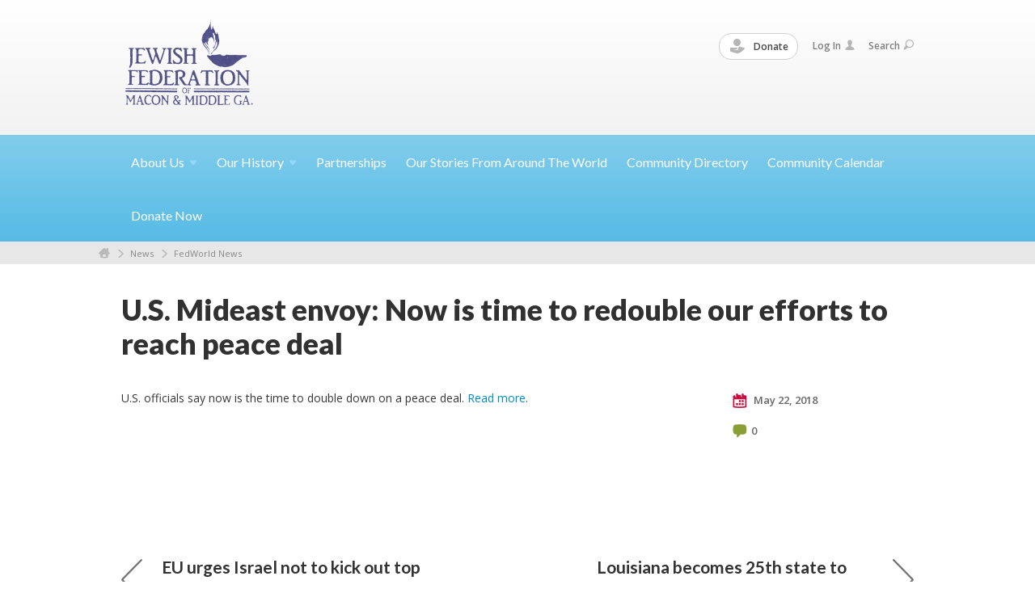

--- FILE ---
content_type: text/html; charset=UTF-8
request_url: https://www.jewishmacon.org/news/fedworld-news/us-mideast-envoy-now-is-time-to-redouble-our-efforts-to-reach-peace-deal
body_size: 3257
content:
<!DOCTYPE html>
<html lang="en-US" dir="ltr">
<head>
    
    <title>U.S. Mideast envoy: Now is time to redouble our efforts to reach peace deal
 | Jewish Federation of Macon and Middle Georgia</title>

    <meta name="description" content="
">
    <meta http-equiv="Content-type" content="text/html; charset=utf-8" />
    <meta name="viewport" content="width=device-width">
    <meta name="format-detection" content="telephone=no">
    <meta name="fedweb-master" content="true">

    

            
    
    
            
            
            <link rel="shortcut icon" href="https://cdn.fedweb.org/assets/theme1/stylesheets/images/favicon.ico" />
    
    
    <link rel="stylesheet" href="https://cdn.fedweb.org/assets/built/theme_base.css?rel=d31ae1d" />
    <link rel="stylesheet" type="text/css" href="https://www.jewishmacon.org/theme-stylesheet/site216_theme1?rel=d31ae1d.bdee002d" />

            
        
        
            
            <script>
            (function(i,s,o,g,r,a,m){i['GoogleAnalyticsObject']=r;i[r]=i[r]||function(){
                (i[r].q=i[r].q||[]).push(arguments)},i[r].l=1*new Date();a=s.createElement(o),
                    m=s.getElementsByTagName(o)[0];a.async=1;a.src=g;m.parentNode.insertBefore(a,m)
            })(window,document,'script','//www.google-analytics.com/analytics.js','ga');

            var ga_cookie_domain = "auto";
            ga('create', 'UA-92571786-1', ga_cookie_domain);
            ga('require', 'displayfeatures');
            
            ga('send', 'pageview');
        </script>
    
            <!-- Global site tag (gtag.js) - Google Analytics -->
        <script async src="https://www.googletagmanager.com/gtag/js?id=G-4FN7H4KDJZ"></script>
        <script>
            window.dataLayer = window.dataLayer || [];
            function gtag(){window.dataLayer.push(arguments);}
            gtag('js', new Date());
            gtag('config', 'G-4FN7H4KDJZ');
        </script>
    
    
    
    <meta name="google-site-verification" content="JV8hM3GqW2WrT-pthBFneY7umwhqSX6ErmY5BSmoN0g" />

    
    <script src="//maps.google.com/maps/api/js?key=AIzaSyAVI9EpnhUbtO45EWta7tQ235hxRxVrjN8"></script>

    <script type="text/javascript" src="https://cdn.fedweb.org/assets/built/theme_base.min.js?rel=d31ae1d"></script>

    <script type="text/javascript" src="https://cdn.fedweb.org/assets/built/theme1.min.js?rel=d31ae1d"></script>

            
        
        
            
            
            
    <!-- Render Embed Codes BEGIN -->
    
    <!-- Render Embed Codes END -->

    <!-- Page Custom CSS BEGIN -->
        <!-- Page Custom CSS END -->

    <!-- Code Component CSS BEGIN -->
            
        <!-- Code Component CSS BEGIN -->

    <!-- Code Component Javascript BEGIN -->
            
        <!-- Code Component Javascript END -->
</head>
<body data-site-type="federation" class=" section-stream section-stream-post section-id-3104
">

    
    
    
    <section class="page-wrapper ">
        <header class="
                page-header
            ">
            
                        <div class="sticky-header-container ">
                <div class="header-wrap">
                    <div class="shell">
                        <span class="mobile-top-wrapper">
                            <span class="mobile-top-wrapper-row">
                                <span class="mobile-top-wrapper-cell">
                                    <div id="logo" class=" enlarge">
                                        <a href="https://www.jewishmacon.org">
                                                                                            <img src="https://cdn.fedweb.org/cache/fed-116/site-216-logo-1488395734.png"/>
                                                                                        
                                            <span class="notext">Jewish Federation of Macon and Middle Georgia</span>
                                        </a>
                                    </div>
                                </span>
                                                                <span class="mobile-top-wrapper-cell">
                                    <a href="#" class="menu-btn">Menu</a>
                                </span>
                            </span>
                        </span>

                                                    <nav class="top-nav">
                                
                                <ul class="round-nav">
                                   <li class="custom-button-item">
                                    <a href="https://jewishmacon.org/general-donation-form" target="_blank" class="custom-button-link">
                
                                            <i class="ss-icon ss-tip"></i>
                    
                                            Donate
                    
                    
                </a>

                            </li>
                                            </ul>

                                <ul class="user-nav">
                                    <li class="account-item">
                                                                                    <a href="https://www.jewishmacon.org/login">Log In<i class="ss-icon ico-user ss-user"></i></a>
                                                                            </li>
                                    <li>
                                        <a href="#" class="search-link">Search<i class="ss-icon ico-search ss-search"></i></a>
                                        <form action="https://www.jewishmacon.org/search" method="get" class="top-search">
	<input type="text" class="field" name="keywords" value="" placeholder="Search"/>
	<input type="submit" value="Search" class="submit-button">
</form>                                    </li>
                                </ul>

                                                            </nav>
                                            </div>
                </div>
                <div class="navs">
                    <nav class="top-nav-mobile">
                        <div class="shell">
                            <ul class="user-nav-mobile">

                                <li class="custom-button-item">
                                    <a href="https://jewishmacon.org/general-donation-form" target="_blank" class="custom-button-link">
                
                                            <i class="ss-icon ss-tip"></i>
                    
                                            Donate
                    
                    
                </a>

                            </li>
            
                                
                                                                    <li class="logout-item"><a href="https://www.jewishmacon.org/login">Log In</a></li>
                                                            </ul>
                            
                                                        <ul class="social-nav-mobile">
                                                            </ul>
                        </div>
                    </nav>

                    
                    <nav class="
        main-nav
        align-left
        padding-x-default
        padding-y-default
        font-size-16
        ">
    <div class="shell">

        <ul><li class="taphover"><a href="https://jewishmacon.org/about-us">About <span class="no-wrap">Us<i class="ico-arrow"></i></span></a><div class="dd"><ul><li><a href="https://jewishmacon.org/about-us/board-of-directors">Board of Directors</a></li><li><a href="https://jewishmacon.org/who-we-help">Who We Help</a></li></ul></div></li><li class="taphover"><a href="https://jewishmacon.org/our-history">Our <span class="no-wrap">History<i class="ico-arrow"></i></span></a><div class="dd"><ul><li><a href="https://jewishmacon.org/our-history">How We Started</a></li><li><a href="https://jewishmacon.org/our-history/jewish-burials">Jewish Burials</a></li></ul></div></li><li><a href="https://jewishmacon.org/partnerships">Partnerships</a></li><li><a href="https://jewishmacon.org/our-stories-from-around-the-world">Our Stories From Around The World</a></li><li><a href="https://jewishmacon.org/community-directory">Community Directory</a></li><li><a href="https://jewishmacon.org/community-calendar">Community Calendar</a></li><li><a href="https://jewishmacon.org/general-donation-form">Donate Now</a></li></ul>

        
    </div>
</nav>

                </div>
            </div>

                            <nav class="breadcrumbs">
                    <div class="shell">
                        <div class="row">
                            <ul>
                                <li><a href="https://www.jewishmacon.org" class="home-link">Home</a></li>

                                                                                                            <li>
                                                                                            <a href="https://jewishmacon.org/news">
                                                                                            News
                                            </a>
                                        </li>
                                                                                                                                                <li>
                                                                                            <a href="https://jewishmacon.org/news/fedworld-news">
                                                                                            FedWorld News
                                            </a>
                                        </li>
                                                                    
                            </ul>
                        </div>
                    </div>
                </nav>
            
                            
                                    </header>

                                    <section class="page-main">
        <div class="shell">
            <section class="row">
                <section class="col-12">
                    <header class="page-title">
                        <h2>U.S. Mideast envoy: Now is time to redouble our efforts to reach peace deal</h2>
                        
                                            </header>
                </section>
            </section>
        </div>
        <div class="shell">
            <section class="row">
                <section class="col-8">
                    <article class="article">

                        
                        
                        <div class="editor-copy">
                            <p>U.S. officials say now is the time to double down on a peace deal. <a data-internal-link="yes" href="https://www.timesofisrael.com/us-mideast-envoy-now-is-the-time-to-redouble-our-efforts-to-reach-peace-deal/" target="_blank">Read more</a>.</p>

                        </div>

                    </article>

                    

                </section><!-- /column left -->
                <aside class="col-3 offset-1">
                    <div class="widget">
                        <ul class="headers">
                            <li><a href="#" title="May 22, 2018 4:14pm">
                                <i class="ico-calendar"></i>
                                    May 22, 2018
                                 </a></li>
                                                            <li><a href="#comments"><i class="ico-comments"></i>0</a></li>
                            
                        </ul>

                                                                            
                    </div>

                    
                    

                </aside>
            </section>
        </div>
        

        
        <nav class="post-nav">
        <div class="shell">
            <div class="row">
                <div class="col-5">

                                            <a href="https://jewishmacon.org/news/fedworld-news/eu-urges-israel-not-to-kick-out-top-human-rights-watch-official-272010" class="prev">
                            <i class="arrow"></i>EU urges Israel not to kick out top Human Rights Watch official
                        </a>
                    
                </div>
                <div class="col-5 offset-2">

                                            <a href="https://jewishmacon.org/news/fedworld-news/louisiana-becomes-25th-state-to-pass-anti-bds-legislation-272282" class="next">
                            <i class="arrow"></i>Louisiana becomes 25th state to pass anti-BDS legislation
                        </a>
                    
                </div>
            </div>
        </div>
    </nav>

    </section>

        
        <section class="hovering-side-bar unpositioned">
            <div class="items">
                                                    </div>
        </section>

        <div class="footer-push"></div>
    </section>

    <footer class="page-footer">
        <div class="footer-wrapper">
            <div class="footer-row row row-has-contactus "
                 >
                <div class="shell">
                    <section class="footer-section flex-container justify-space-between nowrap">
                                                            <section class="flex-item col-4 footer-column item-count-0">
                                    <div class="footer-column-wrapper">
                                                                            </div>
                                </section>
                                                            <section class="flex-item col-4 footer-column item-count-1">
                                    <div class="footer-column-wrapper">
                                                                                                                                                                                        <div id="component-518668" class="component-container component-class-contactus ">
                                                        <div class="contact-us">
    <h4>CONTACT US</h4>
    <address>
        <p class="location">
            <i class="ss-icon ss-location"></i><br>
            
                            Jewish Federation of Macon and Middle Georgia<br />
            
                            P. O. BOX 5276 <br />
            
            
            Macon, GA 31208
        </p>
        <p class="contact" style="margin-top: 12px;">
            <i class="ss-icon ss-phone"></i><br>

            
            <a class="contact-email" href="/cdn-cgi/l/email-protection#3951584b4b405b5b0b080e795e54585055175a5654"><span class="__cf_email__" data-cfemail="274f4655555e454515161067404a464e4b0944484a">[email&#160;protected]</span></a>
        </p>
    </address>
</div>

                                                    </div>
                                                                                                                                                                        </div>
                                </section>
                                                            <section class="flex-item col-4 footer-column item-count-0">
                                    <div class="footer-column-wrapper">
                                                                            </div>
                                </section>
                                                </section> <!-- /.footer-section -->
                </div> <!-- /.shell -->
            </div> <!-- /.footer-row -->
            

        </div> <!-- /.footer-wrapper -->
        <section class="copy">
            <div class="shell">
                <p class="left"><a href="#" class="logo">
                                            <img src="https://cdn.fedweb.org/assets/theme1/stylesheets/images/logo-footer.png" alt="" />
                                    </a> Copyright &copy; 2026 Jewish Federation of Macon and Middle Georgia. All Rights Reserved.</p>
                                    <p class="right">Powered by FEDWEB &reg; Central     <a href="https://www.jewishmacon.org/privacy-policy" class="privacy-policy">Privacy Policy</a>     <a href="https://www.jewishmacon.org/terms-of-use">Terms of Use</a></p>
                            </div>
        </section> <!-- /.copy -->
    </footer>

    
    
    
    
    
    
    
    
    <script data-cfasync="false" src="/cdn-cgi/scripts/5c5dd728/cloudflare-static/email-decode.min.js"></script><script type="text/javascript">
	window.base_asset_url = "https:\/\/cdn.fedweb.org\/";
</script>

    
        
    
</body>
</html>
